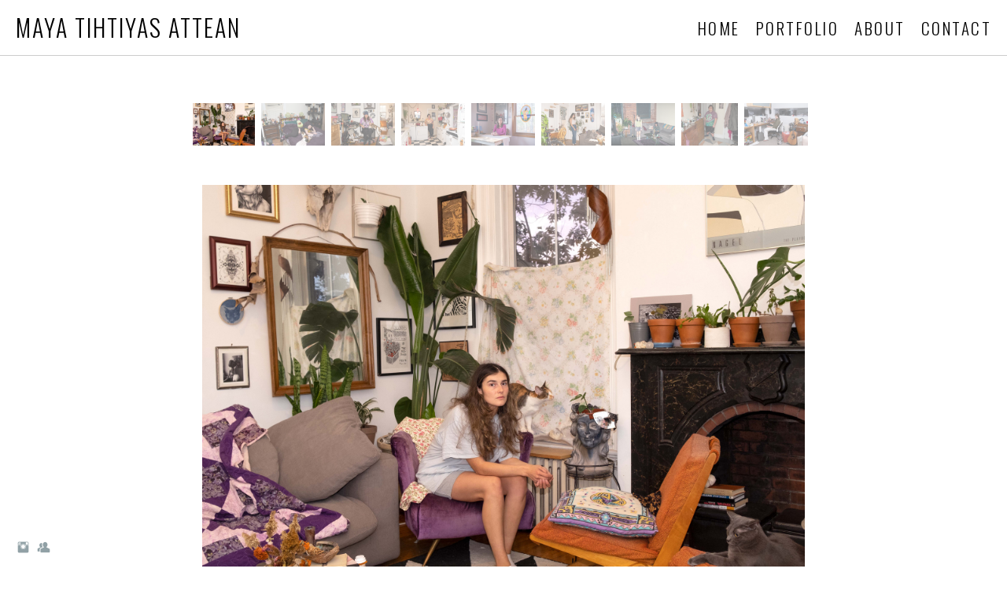

--- FILE ---
content_type: text/html; charset=UTF-8
request_url: https://www.mayatihtiyas.com/nests
body_size: 8074
content:
<!doctype html>
<html lang="en" site-body ng-controller="baseController" prefix="og: http://ogp.me/ns#">
<head>
        <title>Nests</title>
    <base href="/">
    <meta charset="UTF-8">
    <meta http-equiv="X-UA-Compatible" content="IE=edge,chrome=1">
    <meta name="viewport" content="width=device-width, initial-scale=1">

    <link rel="manifest" href="/manifest.webmanifest">

	
    <meta name="keywords" content="mayatihtiyas.com, Nests, Maya Tihtiyas Attean Art Photography">
    <meta name="generator" content="mayatihtiyas.com">
    <meta name="author" content="mayatihtiyas.com">

    <meta itemprop="name" content="Nests">
    <meta itemprop="url" content="https://www.mayatihtiyas.com/nests">

    <link rel="alternate" type="application/rss+xml" title="RSS Nests" href="/extra/rss" />
    <!-- Open Graph data -->
    <meta property="og:title" name="title" content="Nests">

	
    <meta property="og:site_name" content="Maya Tihtiyas Attean">
    <meta property="og:url" content="https://www.mayatihtiyas.com/nests">
    <meta property="og:type" content="website">

            <!--    This part will not change dynamically: except for Gallery image-->

    <meta property="og:image" content="https://dkemhji6i1k0x.cloudfront.net/000_clients/1091973/page/10919732QLIRcTT.jpg">
    <meta property="og:image:height" content="3826">
    <meta property="og:image:width" content="5640">

    
    <meta property="fb:app_id" content="291101395346738">

    <!-- Twitter Card data -->
    <meta name="twitter:url" content="https://www.mayatihtiyas.com/nests">
    <meta name="twitter:title" content="Nests">

	
	<meta name="twitter:site" content="Maya Tihtiyas Attean">
    <meta name="twitter:creator" content="mayatihtiyas.com">

    <link rel="dns-prefetch" href="https://cdn.portfolioboxdns.com">

    	
    <link rel="icon" href="https://dkemhji6i1k0x.cloudfront.net/000_clients/1091973/file/portmaterials-3-835e47.jpg" type="image/jpeg" />
    <link rel="shortcut icon" href="https://dkemhji6i1k0x.cloudfront.net/000_clients/1091973/file/portmaterials-3-835e47.jpg" type="image/jpeg" />

	<!-- sourcecss -->
<link rel="stylesheet" href="https://cdn.portfolioboxdns.com/pb3/application/_output/pb.out.front.ver.1764936980995.css" />
<!-- /sourcecss -->

    

</head>
<body id="pb3-body" pb-style="siteBody.getStyles()" style="visibility: hidden;" ng-cloak class="{{siteBody.getClasses()}}" data-rightclick="{{site.EnableRightClick}}" data-imgshadow="{{site.ThumbDecorationHasShadow}}" data-imgradius="{{site.ThumbDecorationBorderRadius}}"  data-imgborder="{{site.ThumbDecorationBorderWidth}}">

<img ng-if="site.LogoDoUseFile == 1" ng-src="{{site.LogoFilePath}}" alt="" style="display:none;">

<pb-scrol-to-top></pb-scrol-to-top>

<div class="containerNgView" ng-view autoscroll="true" page-font-helper></div>

<div class="base" ng-cloak>
    <div ng-if="base.popup.show" class="popup">
        <div class="bg" ng-click="base.popup.close()"></div>
        <div class="content basePopup">
            <div ng-include="base.popup.view"></div>
        </div>
    </div>
</div>

<logout-front></logout-front>

<script src="https://cdn.portfolioboxdns.com/pb3/application/_output/3rd.out.front.ver.js"></script>

<!-- sourcejs -->
<script src="https://cdn.portfolioboxdns.com/pb3/application/_output/pb.out.front.ver.1764936980995.js"></script>
<!-- /sourcejs -->

    <script>
        $(function(){
            $(document).on("contextmenu",function(e){
                return false;
            });
            $("body").on('mousedown',"img",function(){
                return false;
            });
            document.body.style.webkitTouchCallout='none';

	        $(document).on("dragstart", function() {
		        return false;
	        });
        });
    </script>
	<style>
		img {
			user-drag: none;
			user-select: none;
			-moz-user-select: none;
			-webkit-user-drag: none;
			-webkit-user-select: none;
			-ms-user-select: none;
		}
		[data-role="mobile-body"] .type-galleries main .gallery img{
			pointer-events: none;
		}
	</style>

<script>
    var isLoadedFromServer = true;
    var seeLiveMobApp = "";

    if(seeLiveMobApp == true || seeLiveMobApp == 1){
        if(pb.utils.isMobile() == true){
            pbAng.isMobileFront = seeLiveMobApp;
        }
    }
    var serverData = {
        siteJson : {"Guid":"18178EsVprSGl71a","Id":1091973,"Url":"mayatihtiyas.com","IsUnpublished":0,"SecondaryUrl":null,"AccountType":1,"LanguageId":0,"IsSiteLocked":0,"MetaValidationTag":null,"CustomCss":"","CustomHeaderBottom":null,"CustomBodyBottom":"","MobileLogoText":"Maya Tihtiyas Attean","MobileMenuBoxColor":"#ffffff","MobileLogoDoUseFile":0,"MobileLogoFileName":null,"MobileLogoFileHeight":null,"MobileLogoFileWidth":null,"MobileLogoFileNameS3Id":null,"MobileLogoFilePath":null,"MobileLogoFontFamily":"'Oswald', sans-serif","MobileLogoFontSize":"17px","MobileLogoFontVariant":"regular","MobileLogoFontColor":"#000000","MobileMenuFontFamily":"'Oswald', sans-serif","MobileMenuFontSize":"14px","MobileMenuFontVariant":"regular","MobileMenuFontColor":"#000000","MobileMenuIconColor":"#000000","SiteTitle":"Maya Tihtiyas Attean","SeoKeywords":"Maya Tihtiyas Attean Art Photography","SeoDescription":"Maya Tihtiyas Attean: Fine Art","ShowSocialMediaLinks":1,"SocialButtonStyle":1,"SocialButtonColor":"#91a1a6","SocialShowShareButtons":0,"SocialFacebookShareUrl":null,"SocialFacebookUrl":null,"SocialTwitterUrl":null,"SocialFlickrUrl":null,"SocialLinkedInUrl":null,"SocialGooglePlusUrl":null,"SocialPinterestUrl":null,"SocialInstagramUrl":"https:\/\/www.instagram.com\/mayatihtiyasart","SocialBlogUrl":null,"SocialFollowButton":1,"SocialFacebookPicFileName":null,"SocialHideLikeButton":1,"SocialFacebookPicFileNameS3Id":null,"SocialFacebookPicFilePath":null,"BgImagePosition":1,"BgUseImage":0,"BgColor":"#ffffff","BgFileName":null,"BgFileWidth":null,"BgFileHeight":null,"BgFileNameS3Id":null,"BgFilePath":null,"BgBoxColor":"#fafafa","LogoDoUseFile":0,"LogoText":"Maya Tihtiyas Attean","LogoFileName":null,"LogoFileHeight":null,"LogoFileWidth":null,"LogoFileNameS3Id":null,"LogoFilePath":null,"LogoDisplayHeight":null,"LogoFontFamily":"'Oswald', sans-serif","LogoFontVariant":300,"LogoFontSize":"30px","LogoFontColor":"#000000","LogoFontSpacing":"4px","LogoFontUpperCase":1,"ActiveMenuFontIsUnderline":0,"ActiveMenuFontIsItalic":0,"ActiveMenuFontIsBold":0,"ActiveMenuFontColor":"#000000","HoverMenuFontIsUnderline":1,"HoverMenuFontIsItalic":0,"HoverMenuFontIsBold":1,"HoverMenuBackgroundColor":null,"ActiveMenuBackgroundColor":null,"MenuFontFamily":"'Oswald', sans-serif","MenuFontVariant":300,"MenuFontSize":"21px","MenuFontColor":"#000000","MenuFontColorHover":"#000000","MenuBoxColor":"#ffffff","MenuBoxBorder":1,"MenuFontSpacing":"10px","MenuFontUpperCase":1,"H1FontFamily":"'Oswald', sans-serif","H1FontVariant":"regular","H1FontColor":"#3d3d3d","H1FontSize":"23px","H1Spacing":"2px","H1UpperCase":1,"H2FontFamily":"'Oswald', sans-serif","H2FontVariant":"regular","H2FontColor":"#3d3d3d","H2FontSize":"21px","H2Spacing":"1px","H2UpperCase":1,"H3FontFamily":"'Oswald', sans-serif","H3FontVariant":"regular","H3FontColor":"#3d3d3d","H3FontSize":"33px","H3Spacing":"2px","H3UpperCase":0,"PFontFamily":"'Open Sans', sans-serif","PFontVariant":"regular","PFontColor":"#4f4f4f","PFontSize":"14px","PLineHeight":"30px","PLinkColor":"#9a75bd","PLinkColorHover":"#fcc0fc","PSpacing":"1px","PUpperCase":0,"ListFontFamily":"'Oswald', sans-serif","ListFontVariant":"regular","ListFontColor":"#4f4f4f","ListFontSize":"18px","ListSpacing":"7px","ListUpperCase":1,"ButtonColor":"#4f4f4f","ButtonHoverColor":"#778b91","ButtonTextColor":"#ffffff","SiteWidth":1,"ImageQuality":1,"DznLayoutGuid":5,"DsnLayoutViewFile":"top01","DsnLayoutTitle":"top01","DsnLayoutType":"wide","DsnMobileLayoutGuid":9,"DsnMobileLayoutViewFile":"mobilemenu09","DsnMobileLayoutTitle":"mobilemenu09","FaviconFileNameS3Id":2,"FaviconFileName":"portmaterials-3-835e47.jpg","FaviconFilePath":"https:\/\/dkemhji6i1k0x.cloudfront.net\/000_clients\/1091973\/file\/portmaterials-3-835e47.jpg","ThumbDecorationBorderRadius":"0px","ThumbDecorationBorderWidth":"0px","ThumbDecorationBorderColor":"#000000","ThumbDecorationHasShadow":1,"MobileLogoDisplayHeight":"0px","IsFooterActive":0,"FooterContent":"","MenuIsInfoBoxActive":0,"MenuInfoBoxText":"","MenuImageFileName":null,"MenuImageFileNameS3Id":null,"MenuImageFilePath":null,"FontCss":"<link id='sitefonts' href='https:\/\/fonts.googleapis.com\/css?subset=latin,latin-ext,greek,cyrillic&family=Open+Sans:regular|Oswald:regular%2C300' rel='stylesheet' type='text\/css'>","ShopSettings":{"Guid":"1091973kojgTC29","SiteId":1091973,"ShopName":"Maya Tihtiyas Attean","Email":"MAYA.ATTEAN@GMAIL.COM","ResponseSubject":"Thank you for your order!","ResponseEmail":"","ReceiptNote":"","PaymentMethod":"paypal","InvoiceDueDays":30,"HasStripeUserData":null,"Address":"59 Deering ST","Zip":4101,"City":"Portland","CountryCode":"US","OrgNr":null,"PayPalEmail":"maya.attean@gmail.com","Currency":"USD","ShippingInfo":null,"ReturnPolicy":"","TermsConditions":null,"ShippingRegions":[{"Guid":"1091973johrrMRG","SiteId":1091973,"CountryCode":"EU","ShippingCost":30,"created_at":"2023-06-07 22:46:32","updated_at":"2023-06-07 22:46:32"},{"Guid":"1091973WDIbKcK2","SiteId":1091973,"CountryCode":"CA","ShippingCost":17,"created_at":"2025-08-15 01:23:31","updated_at":"2025-08-15 01:23:31"},{"Guid":"1091973WjX6AbWg","SiteId":1091973,"CountryCode":"MX","ShippingCost":30,"created_at":"2023-06-07 22:47:02","updated_at":"2023-06-07 22:47:02"},{"Guid":"1091973xWZucR6B","SiteId":1091973,"CountryCode":"US","ShippingCost":7,"created_at":"2025-08-15 01:23:01","updated_at":"2025-08-15 01:23:01"}],"TaxRegions":[]},"UserTranslatedText":{"Guid":"1091973TKF4Hw5n","SiteId":1091973,"Message":"Message","YourName":"Your Name","EnterTheLetters":"Enter The Letters","Send":"Send","ThankYou":"Thank You","Refresh":"Refresh","Follow":"Follow","Comment":"Comment","Share":"Share","CommentOnPage":"Comment On Page","ShareTheSite":"Share The Site","ShareThePage":"Share The Page","AddToCart":"Add To Cart","ItemWasAddedToTheCart":"Item Was Added To The Cart","Item":"Item","YourCart":"Your Cart","YourInfo":"Your Info","Quantity":"Quantity","Product":"Product","ItemInCart":"Item In Cart","BillingAddress":"Billing Address","ShippingAddress":"Shipping Address","OrderSummary":"Order Summary","ProceedToPay":"Proceed To Payment","Payment":"Payment","CardPayTitle":"Credit card information","PaypalPayTitle":"This shop uses paypal to process your payment","InvoicePayTitle":"This shop uses invoice to collect your payment","ProceedToPaypal":"Proceed to paypal to pay","ConfirmInvoice":"Confirm and receive invoice","NameOnCard":"Name on card","APrice":"A Price","Options":"Options","SelectYourCountry":"Select Your Country","Remove":"Remove","NetPrice":"Net Price","Vat":"Vat","ShippingCost":"Shipping Cost","TotalPrice":"Total Price","Name":"Name","Address":"Address","Zip":"Zip","City":"City","State":"State\/Province","Country":"Country","Email":"Email","Phone":"Phone","ShippingInfo":"Shipping Info","Checkout":"Checkout","Organization":"Organization","DescriptionOrder":"Description","InvoiceDate":"Invoice Date","ReceiptDate":"Receipt Date","AmountDue":"Amount Due","AmountPaid":"Amount Paid","ConfirmAndCheckout":"Confirm And Checkout","Back":"Back","Pay":"Pay","ClickToPay":"Click To Pay","AnErrorHasOccurred":"An Error Has Occurred","PleaseContactUs":"Please Contact Us","Receipt":"Receipt","Print":"Print","Date":"Date","OrderNr":"Order Number","PayedWith":"Paid With","Seller":"Seller","HereIsYourReceipt":"Here Is Your Receipt","AcceptTheTerms":"Accept The Terms","Unsubscribe":"Unsubscribe","ViewThisOnline":"View This Online","Price":"Price","SubTotal":"Subtotal","Tax":"Tax","OrderCompleteMessage":"Please download your receipt.","DownloadReceipt":"Download Receipt","ReturnTo":"Return to site","ItemPurchasedFrom":"items was purchased from","SameAs":"Same As","SoldOut":"SOLD OUT","ThisPageIsLocked":"This page is locked","Invoice":"Invoice","BillTo":"Bill to:","Ref":"Reference no.","DueDate":"Due date","Notes":"Notes:","CookieMessage":"We are using cookies to give you the best experience on our site. By continuing to use this website you are agreeing to the use of cookies.","CompleteOrder":"Thank you for your order!","Prev":"Previous","Next":"Next","Tags":"Tags","Description":"Description","Educations":"Education","Experiences":"Experience","Awards":"Awards","Exhibitions":"Exhibitions","Skills":"Skills","Interests":"Interests","Languages":"Languages","Contacts":"Contacts","Present":"Present","created_at":"2018-06-28 21:09:25","updated_at":"2018-06-28 21:09:25"},"GoogleAnalyticsSnippet":"","GoogleAnalyticsObjects":null,"EnableRightClick":0,"EnableCookie":0,"EnableRSS":null,"SiteBGThumb":null,"ClubType":null,"ClubMemberAtSiteId":null,"ProfileImageFileName":null,"ProfileImageS3Id":null,"CoverImageFileName":null,"CoverImageS3Id":null,"ProfileImageFilePath":null,"CoverImageFilePath":null,"StandardBgImage":null,"NrOfProLikes":46,"NrOfFreeLikes":0,"NrOfLikes":46,"ClientCountryCode":"US","HasRequestedSSLCert":3,"CertNextUpdateDate":1731993517,"IsFlickrWizardComplete":null,"FlickrNsId":null,"SignUpAccountType":null,"created_at":1530212965000},
        pageJson : {"Guid":"1091973Fr2dOtUP","PageTitle":"Nests","Uri":"nests","IsStartPage":0,"IsFavorite":0,"IsUnPublished":0,"IsPasswordProtected":0,"SeoDescription":"","BlockContent":"<span id=\"VERIFY_1091973Fr2dOtUP_HASH\" class=\"DO_NOT_REMOVE_OR_COPY_AND_KEEP_IT_TOP ng-scope\" style=\"display:none;width:0;height:0;position:fixed;top:-10px;z-index:-10\"><\/span>\n<div class=\"row ng-scope\" id=\"WJQSQPAEA\">\n<div class=\"column\" id=\"ZDXZFQENG\">\n<div class=\"block\" id=\"AOEXCFVJD\">\n<div class=\"text tt2 editable cke_editable cke_editable_inline cke_contents_ltr cke_focus cke_show_borders\" contenteditable=\"true\" style=\"position: relative;\" tabindex=\"0\" spellcheck=\"false\" role=\"textbox\" aria-label=\"Rich Text Editor, editor3\" title=\"Rich Text Editor, editor3\" aria-describedby=\"cke_3060\"><p style=\"text-align:center\"><span style=\"font-size:14px;\"><strong><a data-cke-saved-href=\"https:\/\/dvqlxo2m2q99q.cloudfront.net\/000_clients\/1091973\/file\/nests-artist-statement.pdf\" href=\"https:\/\/dvqlxo2m2q99q.cloudfront.net\/000_clients\/1091973\/file\/nests-artist-statement.pdf\"><span style=\"color:#000000;\">click here to read artist statement<\/span><\/a><\/strong><\/span><\/p><\/div>\n<span class=\"movehandle\"><\/span><span class=\"confhandle\"><\/span>\n<\/div>\n<\/div>\n<\/div>\n\n","DescriptionPosition":2,"ListImageMargin":null,"ListImageSize":0,"BgImage":null,"BgImageHeight":0,"BgImageWidth":0,"BgImagePosition":0,"BgImageS3LocationId":0,"PageBGThumb":null,"AddedToClubId":null,"DznTemplateGuid":115,"DsnTemplateType":"galleries","DsnTemplateSubGroup":"slideshows","DsnTemplatePartDirective":"part-gallery-slideshow","DsnTemplateViewFile":"slideshowandthumbs03","DsnTemplateProperties":[{"type":"slideshow-settings-prop","position":"slideshowSettings","settings":{"showFx":1,"showTiming":1,"showPauseTiming":1,"showTextPosition":1}},{"type":"gallery-prop","position":"contentPanel"},{"type":"main-text-position-prop","position":"displaySettings","settings":{"enablePreStyle":0}},{"type":"main-text-prop","position":"contentPanel"}],"DsnTemplateHasPicview":null,"DsnTemplateIsCustom":null,"DsnTemplateCustomTitle":null,"DsnTemplateCustomHtml":"","DsnTemplateCustomCss":"","DsnTemplateCustomJs":"","DznPicviewGuid":9,"DsnPicviewSettings":null,"DsnPicviewViewFile":null,"DsnPicViewIsLinkable":null,"Picview":{"Fx":"fade","Timing":10000,"PauseTiming":1,"TextPosition":0,"BgSize":null},"DoShowGalleryItemListText":1,"FirstGalleryItemGuid":"10919732QLIRcTT","GalleryItems":[{"Guid":"10919732QLIRcTT","SiteId":1091973,"PageGuid":"1091973Fr2dOtUP","FileName":"10919732QLIRcTT.jpg","S3LocationId":2,"VideoThumbUrl":null,"VideoUrl":null,"VideoItemGuid":null,"Height":3826,"Width":5640,"Idx":0,"ListText":"","TextContent":"<p style=\"text-align:center;\"><span style=\"font-size:16px;\"><em>Self Portrait 1,<\/em> Digital photograph, Archival Pigment Print, 2021, 24\"x36\"<\/span><\/p>\n"},{"Guid":"1091973HBH3vWZB","SiteId":1091973,"PageGuid":"1091973Fr2dOtUP","FileName":"1091973HBH3vWZB.jpg","S3LocationId":2,"VideoThumbUrl":null,"VideoUrl":null,"VideoItemGuid":null,"Height":3540,"Width":5310,"Idx":1,"ListText":"","TextContent":"<p style=\"text-align:center;\"><span style=\"font-size:16px;\"><em>Sierra in her room,\u00a0<\/em>Digital photograph, Archival Pigment Print, 2021, 24\"x36\"<\/span><\/p>\n"},{"Guid":"1091973DnGUS8hu","SiteId":1091973,"PageGuid":"1091973Fr2dOtUP","FileName":"1091973DnGUS8hu.jpg","S3LocationId":2,"VideoThumbUrl":null,"VideoUrl":null,"VideoItemGuid":null,"Height":4400,"Width":6600,"Idx":2,"ListText":"","TextContent":"<p style=\"text-align:center;\"><span style=\"font-size:16px;\"><em>Aaron and Leeloo,\u00a0<\/em>Digital photograph, Archival Pigment Print, 2021, 24\"x36\"<\/span><\/p>\n"},{"Guid":"1091973HLG7FX6y","SiteId":1091973,"PageGuid":"1091973Fr2dOtUP","FileName":"1091973HLG7FX6y.jpg","S3LocationId":2,"VideoThumbUrl":null,"VideoUrl":null,"VideoItemGuid":null,"Height":4160,"Width":6240,"Idx":3,"ListText":"","TextContent":"<p style=\"text-align:center;\"><span style=\"font-size:16px;\"><em>Leah in her kitchen,\u00a0<\/em>Digital photograph, Archival Pigment Print, 2021, 24\"x36\"<\/span><\/p>\n"},{"Guid":"1091973f5jFjwN2","SiteId":1091973,"PageGuid":"1091973Fr2dOtUP","FileName":"1091973f5jFjwN2.jpg","S3LocationId":2,"VideoThumbUrl":null,"VideoUrl":null,"VideoItemGuid":null,"Height":3200,"Width":4800,"Idx":4,"ListText":"","TextContent":"<p style=\"text-align:center;\"><span style=\"font-size:16px;\"><em>My Mother,\u00a0<\/em>Digital photograph, Archival Pigment Print, 2021, 24\"x36\"<\/span><\/p>\n"},{"Guid":"1091973YrqqZfnN","SiteId":1091973,"PageGuid":"1091973Fr2dOtUP","FileName":"1091973YrqqZfnN.jpg","S3LocationId":2,"VideoThumbUrl":null,"VideoUrl":null,"VideoItemGuid":null,"Height":4399,"Width":6600,"Idx":5,"ListText":"","TextContent":"<p style=\"text-align:center;\"><span style=\"font-size:16px;\"><em>Self Portrait 2,\u00a0<\/em>Digital photograph, Archival Pigment Print, 2021, 24\"x36\"<\/span><\/p>\n"},{"Guid":"10919734gRKOYwZ","SiteId":1091973,"PageGuid":"1091973Fr2dOtUP","FileName":"10919734gRKOYwZ.jpg","S3LocationId":2,"VideoThumbUrl":null,"VideoUrl":null,"VideoItemGuid":null,"Height":3171,"Width":4756,"Idx":6,"ListText":"","TextContent":"<p style=\"text-align:center;\"><span style=\"font-size:16px;\"><em>Kristen and Calvin,\u00a0<\/em>Digital photograph, Archival Pigment Print, 2022, 24\"x36\"<\/span><\/p>\n"},{"Guid":"10919730LtmH2wh","SiteId":1091973,"PageGuid":"1091973Fr2dOtUP","FileName":"10919730LtmH2wh.jpg","S3LocationId":2,"VideoThumbUrl":null,"VideoUrl":null,"VideoItemGuid":null,"Height":7200,"Width":9600,"Idx":7,"ListText":"","TextContent":"<p style=\"text-align:center;\"><span style=\"font-size:16px;\"><em>Fletch,\u00a0<\/em>Digital photograph, Archival Pigment Print, 2022, 24\"x34\"<\/span><\/p>\n"},{"Guid":"1091973U5I7Avdp","SiteId":1091973,"PageGuid":"1091973Fr2dOtUP","FileName":"1091973U5I7Avdp.jpg","S3LocationId":2,"VideoThumbUrl":null,"VideoUrl":null,"VideoItemGuid":null,"Height":6800,"Width":10200,"Idx":8,"ListText":"","TextContent":"<p style=\"text-align:center;\"><span style=\"font-size:16px;\"><em>Pluto taking a dab,\u00a0<\/em>Digital photograph, Archival Pigment Print, 2022, 24\"x36\"<\/span><\/p>\n"}],"Slideshow":{"Fx":"scrollLeft","Timing":10000,"PauseTiming":0,"TextPosition":1,"BgSize":null},"AddedToExpo":0,"FontCss":"","CreatedAt":"2022-10-25 18:48:14"},
        menuJson : [{"Guid":"1091973suWVEOat","SiteId":1091973,"PageGuid":"1091973nY5txk41","Title":"Home ","Url":"\/home","Target":"_self","ListOrder":0,"ParentGuid":null,"created_at":"2018-08-22 01:55:44","updated_at":"2025-04-09 16:59:17","Children":[]},{"Guid":"1091973e3paL0Dr","SiteId":1091973,"PageGuid":"1091973reCI1Prv","Title":"Portfolio","Url":"\/portfolio","Target":"_self","ListOrder":1,"ParentGuid":null,"created_at":"2022-10-25 19:26:13","updated_at":"2025-04-09 16:59:17","Children":[]},{"Guid":"1091973Zv4RV14F","SiteId":1091973,"PageGuid":"1091973QDtFevMY","Title":"About","Url":"\/bio","Target":"_self","ListOrder":2,"ParentGuid":null,"created_at":"2022-09-13 19:49:45","updated_at":"2025-01-02 02:27:02","Children":[]},{"Guid":"10919732UZU6716","SiteId":1091973,"PageGuid":"1091973iO9shAQB","Title":"Contact","Url":"\/contact","Target":"_self","ListOrder":3,"ParentGuid":null,"created_at":"2018-08-22 02:25:35","updated_at":"2022-09-13 19:49:45","Children":[]}],
        timestamp: 1767877075,
        resourceVer: 379,
        frontDictionaryJson: {"common":{"text404":"The page you are looking for does not exist!","noStartPage":"You don't have a start page","noStartPageText1":"Use any page as your start page or create a new page.","noStartPageText2":"How do I use an an existing page as my start page?","noStartPageText3":"- Click on PAGES (In the admin panel to the right)","noStartPageText4":"- Click on the page you want to have as your start page.","noStartPageText5":"- Toggle the Start page switch.","noStartPage2":"This website doesn't have any start page","loginAt":"Login at","toManage":"to manage the website.","toAddContent":"to add content.","noContent1":"Create your first page","noContent11":"Create your first page","noContent111":"Click on New Page","noContent2":"Click on <span>new page<\/span> to add your content to galleries, blogs, e-commerce and much more","noContent":"This website doesn't have any content","onlinePortfolioWebsite":"Online portfolio website","addToCartMessage":"The item has been added to your cart","iaccepthe":"I accept the","termsandconditions":"terms & conditions","andthe":"and the","returnpolicy":"return policy","admin":"Admin","back":"Back","edit":"Edit","appreciate":"Appreciate","portfolioboxLikes":"Portfoliobox Likes","like":"Like","youCanOnlyLikeOnce":"You can only like once","search":"Search","blog":"Blog","allow":"Allow","allowNecessary":"Allow Necessary","leaveWebsite":"Leave Website"},"monthName":{"january":"January","february":"February","march":"March","april":"April","may":"May","june":"June","july":"July","august":"August","september":"September","october":"October","november":"November","december":"December"}}    };

    var allowinfscroll = "false";
    allowinfscroll = (allowinfscroll == undefined) ? true : (allowinfscroll == 'true') ? true : false;

    var isAdmin = false;
    var addScroll = false;
    var expTimer = false;

    $('body').css({
        visibility: 'visible'
    });

    pb.initializer.start(serverData,isAdmin,function(){
        pbAng.App.start();
    });

    //add for custom JS
    var tempObj = {};
</script>

<script>
    window.pb_analytic = {
        ver: 3,
        s_id: (pb && pb.data && pb.data.site) ? pb.data.site.Id : 0,
        h_s_id: "98e4eec4d5a8e81e9099e611bee03c4f",
    }
</script>
<script defer src="https://cdn.portfolioboxdns.com/0000_static/app/analytics.min.js"></script>


<!--<script type="text/javascript" src="https://maps.google.com/maps/api/js?sensor=true"></script>-->


                    <script type="application/ld+json">
                    {
                        "@context": "https://schema.org/",
                        "@type": "WebSite",
                        "url": "https://www.mayatihtiyas.com/nests",
                        "name": "Maya Tihtiyas Attean",
                        "author": {
                            "@type": "Person",
                            "name": "Maya Tihtiyas Attean"
                        },
                        "description": "Maya Tihtiyas Attean: Fine Art",
                        "publisher": "Maya Tihtiyas Attean"
                    }
                    </script>
                
                        <script type="application/ld+json">
                        {
                            "@context": "https://schema.org/",
                            "@type": "CreativeWork",
                            "url": "https://www.mayatihtiyas.com/nests",
                        "image":[
                                {
                                    "@type": "ImageObject",
                                    "image": "https://dkemhji6i1k0x.cloudfront.net/000_clients/1091973/page/10919732QLIRcTT.jpg",
                                    "contentUrl": "https://dkemhji6i1k0x.cloudfront.net/000_clients/1091973/page/10919732QLIRcTT.jpg",
                                    "description": "Self Portrait 1, Digital photograph, Archival Pigment Print, 2021, 24x36
",
                                    "name": "Nests",
                                    "height": "3826",
                                    "width": "5640"
                                }
                                ,
                                {
                                    "@type": "ImageObject",
                                    "image": "https://dkemhji6i1k0x.cloudfront.net/000_clients/1091973/page/1091973HBH3vWZB.jpg",
                                    "contentUrl": "https://dkemhji6i1k0x.cloudfront.net/000_clients/1091973/page/1091973HBH3vWZB.jpg",
                                    "description": "Sierra in her room, Digital photograph, Archival Pigment Print, 2021, 24x36
",
                                    "name": "Nests",
                                    "height": "3540",
                                    "width": "5310"
                                }
                                ,
                                {
                                    "@type": "ImageObject",
                                    "image": "https://dkemhji6i1k0x.cloudfront.net/000_clients/1091973/page/1091973DnGUS8hu.jpg",
                                    "contentUrl": "https://dkemhji6i1k0x.cloudfront.net/000_clients/1091973/page/1091973DnGUS8hu.jpg",
                                    "description": "Aaron and Leeloo, Digital photograph, Archival Pigment Print, 2021, 24x36
",
                                    "name": "Nests",
                                    "height": "4400",
                                    "width": "6600"
                                }
                                ,
                                {
                                    "@type": "ImageObject",
                                    "image": "https://dkemhji6i1k0x.cloudfront.net/000_clients/1091973/page/1091973HLG7FX6y.jpg",
                                    "contentUrl": "https://dkemhji6i1k0x.cloudfront.net/000_clients/1091973/page/1091973HLG7FX6y.jpg",
                                    "description": "Leah in her kitchen, Digital photograph, Archival Pigment Print, 2021, 24x36
",
                                    "name": "Nests",
                                    "height": "4160",
                                    "width": "6240"
                                }
                                ,
                                {
                                    "@type": "ImageObject",
                                    "image": "https://dkemhji6i1k0x.cloudfront.net/000_clients/1091973/page/1091973f5jFjwN2.jpg",
                                    "contentUrl": "https://dkemhji6i1k0x.cloudfront.net/000_clients/1091973/page/1091973f5jFjwN2.jpg",
                                    "description": "My Mother, Digital photograph, Archival Pigment Print, 2021, 24x36
",
                                    "name": "Nests",
                                    "height": "3200",
                                    "width": "4800"
                                }
                                ,
                                {
                                    "@type": "ImageObject",
                                    "image": "https://dkemhji6i1k0x.cloudfront.net/000_clients/1091973/page/1091973YrqqZfnN.jpg",
                                    "contentUrl": "https://dkemhji6i1k0x.cloudfront.net/000_clients/1091973/page/1091973YrqqZfnN.jpg",
                                    "description": "Self Portrait 2, Digital photograph, Archival Pigment Print, 2021, 24x36
",
                                    "name": "Nests",
                                    "height": "4399",
                                    "width": "6600"
                                }
                                ,
                                {
                                    "@type": "ImageObject",
                                    "image": "https://dkemhji6i1k0x.cloudfront.net/000_clients/1091973/page/10919734gRKOYwZ.jpg",
                                    "contentUrl": "https://dkemhji6i1k0x.cloudfront.net/000_clients/1091973/page/10919734gRKOYwZ.jpg",
                                    "description": "Kristen and Calvin, Digital photograph, Archival Pigment Print, 2022, 24x36
",
                                    "name": "Nests",
                                    "height": "3171",
                                    "width": "4756"
                                }
                                ,
                                {
                                    "@type": "ImageObject",
                                    "image": "https://dkemhji6i1k0x.cloudfront.net/000_clients/1091973/page/10919730LtmH2wh.jpg",
                                    "contentUrl": "https://dkemhji6i1k0x.cloudfront.net/000_clients/1091973/page/10919730LtmH2wh.jpg",
                                    "description": "Fletch, Digital photograph, Archival Pigment Print, 2022, 24x34
",
                                    "name": "Nests",
                                    "height": "7200",
                                    "width": "9600"
                                }
                                ,
                                {
                                    "@type": "ImageObject",
                                    "image": "https://dkemhji6i1k0x.cloudfront.net/000_clients/1091973/page/1091973U5I7Avdp.jpg",
                                    "contentUrl": "https://dkemhji6i1k0x.cloudfront.net/000_clients/1091973/page/1091973U5I7Avdp.jpg",
                                    "description": "Pluto taking a dab, Digital photograph, Archival Pigment Print, 2022, 24x36
",
                                    "name": "Nests",
                                    "height": "6800",
                                    "width": "10200"
                                }
                                ]
                    }
                    </script>
                    
<script src="https://www.google.com/recaptcha/api.js?render=explicit" defer></script>

</body>
<return-to-mobile-app></return-to-mobile-app>
<public-cookie></public-cookie>
</html>